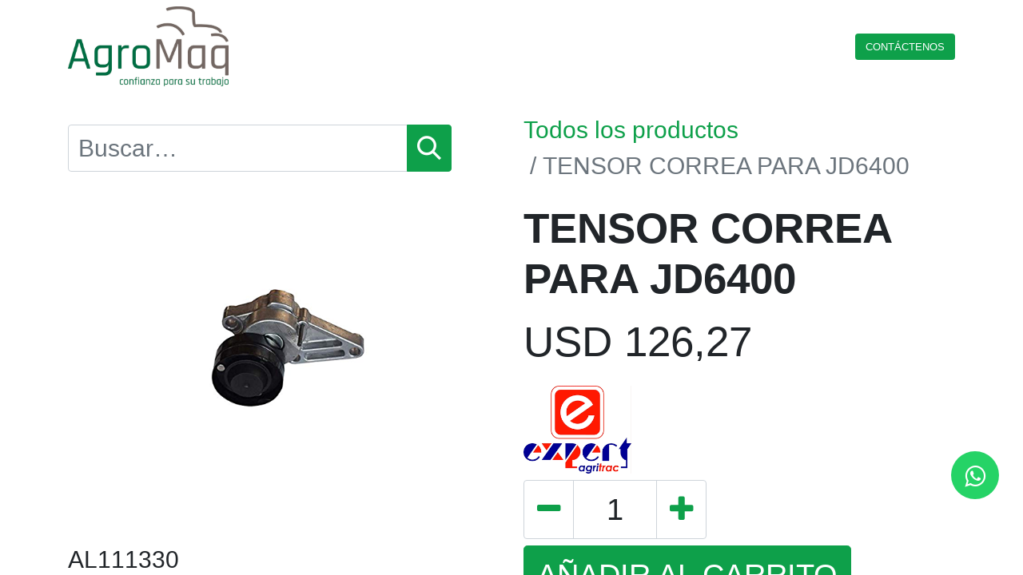

--- FILE ---
content_type: text/html; charset=utf-8
request_url: https://www.agromaq.com.uy/shop/031576-tensor-correa-para-jd6400-32968
body_size: 17775
content:

        

    
<!DOCTYPE html>
        
        
<html lang="es-UY" data-website-id="1" data-main-object="product.template(32968,)" data-add2cart-redirect="2">
    <head>
        <meta charset="utf-8"/>
        <meta http-equiv="X-UA-Compatible" content="IE=edge,chrome=1"/>
        <meta name="viewport" content="width=device-width, initial-scale=1"/>
        <meta name="generator" content="Odoo"/>
            
        <meta property="og:type" content="website"/>
        <meta property="og:title" content="TENSOR CORREA PARA JD6400"/>
        <meta property="og:site_name" content="AGROMAQ"/>
        <meta property="og:url" content="https://www.agromaq.com.uy/shop/031576-tensor-correa-para-jd6400-32968"/>
        <meta property="og:image" content="https://www.agromaq.com.uy/web/image/product.template/32968/image_1024?unique=91b47c7"/>
        <meta property="og:description"/>
            
        <meta name="twitter:card" content="summary_large_image"/>
        <meta name="twitter:title" content="TENSOR CORREA PARA JD6400"/>
        <meta name="twitter:image" content="https://www.agromaq.com.uy/web/image/product.template/32968/image_1024?unique=91b47c7"/>
        <meta name="twitter:description"/>
        
        <link rel="canonical" href="https://www.agromaq.com.uy/shop/031576-tensor-correa-para-jd6400-32968"/>
        
        <link rel="preconnect" href="https://fonts.gstatic.com/" crossorigin=""/>
        <title> TENSOR CORREA PARA JD6400 | AGROMAQ </title>
        <link type="image/x-icon" rel="shortcut icon" href="/web/image/website/1/favicon?unique=ed99ec2"/>
        <link rel="preload" href="/web/static/src/libs/fontawesome/fonts/fontawesome-webfont.woff2?v=4.7.0" as="font" crossorigin=""/>
        <link type="text/css" rel="stylesheet" href="/web/assets/190250-5980c15/1/web.assets_frontend.min.css" data-asset-bundle="web.assets_frontend" data-asset-version="5980c15"/>
        <script id="web.layout.odooscript" type="text/javascript">
            var odoo = {
                csrf_token: "a2412136da8fe2da441e13088c9952b10bbcd859o1800227800",
                debug: "",
            };
        </script>
        <script type="text/javascript">
            odoo.__session_info__ = {"is_admin": false, "is_system": false, "is_website_user": true, "user_id": false, "is_frontend": true, "profile_session": null, "profile_collectors": null, "profile_params": null, "show_effect": true, "bundle_params": {"lang": "en_US", "website_id": 1}, "translationURL": "/website/translations", "cache_hashes": {"translations": "a64e77f766acc548d11fad589138a70653c84102"}, "recaptcha_public_key": "6LehdvEUAAAAAOVgPfesjFZyiCXlePQx5oSqJ8kr", "geoip_country_code": "US", "geoip_phone_code": 1, "lang_url_code": "es_UY"};
            if (!/(^|;\s)tz=/.test(document.cookie)) {
                const userTZ = Intl.DateTimeFormat().resolvedOptions().timeZone;
                document.cookie = `tz=${userTZ}; path=/`;
            }
        </script>
        <script defer="defer" type="text/javascript" src="/web/assets/163363-055a672/1/web.assets_frontend_minimal.min.js" data-asset-bundle="web.assets_frontend_minimal" data-asset-version="055a672"></script>
        <script defer="defer" type="text/javascript" data-src="/web/assets/190251-d165700/1/web.assets_frontend_lazy.min.js" data-asset-bundle="web.assets_frontend_lazy" data-asset-version="d165700"></script>
        
        <meta name="google-site-verification" content="RVieLqMTv5b3gaofy_M8WS1qmKgqCYvnnrw9I5borYI" />
<!-- Google tag (gtag.js) -->
<script async src="https://www.googletagmanager.com/gtag/js?id=G-17EFXRT3ZS"></script>
<script>
  window.dataLayer = window.dataLayer || [];
  function gtag(){dataLayer.push(arguments);}
  gtag('js', new Date());

  gtag('config', 'G-17EFXRT3ZS');
</script>
<!-- Meta Pixel Code -->
<script>
!function(f,b,e,v,n,t,s)
{if(f.fbq)return;n=f.fbq=function(){n.callMethod?
n.callMethod.apply(n,arguments):n.queue.push(arguments)};
if(!f._fbq)f._fbq=n;n.push=n;n.loaded=!0;n.version='2.0';
n.queue=[];t=b.createElement(e);t.async=!0;
t.src=v;s=b.getElementsByTagName(e)[0];
s.parentNode.insertBefore(t,s)}(window, document,'script',
'https://connect.facebook.net/en_US/fbevents.js');
fbq('init', '2074395256412902');
fbq('track', 'PageView');
</script>
<noscript><img height="1" width="1" style="display:none"
src="https://www.facebook.com/tr?id=2074395256412902&ev=PageView&noscript=1"
/></noscript>
<!-- End Meta Pixel Code -->

<!-- Google Tag Manager -->
<script>(function(w,d,s,l,i){w[l]=w[l]||[];w[l].push({'gtm.start':
new Date().getTime(),event:'gtm.js'});var f=d.getElementsByTagName(s)[0],
j=d.createElement(s),dl=l!='dataLayer'?'&l='+l:'';j.async=true;j.src=
'https://www.googletagmanager.com/gtm.js?id='+i+dl;f.parentNode.insertBefore(j,f);
})(window,document,'script','dataLayer','GTM-WGLNNT5H');</script>
<!-- End Google Tag Manager -->
    </head>
    <body>
        <div id="wrapwrap" class="   ">
                <header id="top" data-anchor="true" data-name="Header" class="  o_header_standard">
                    
    <nav data-name="Navbar" class="navbar navbar-expand-lg navbar-light o_colored_level o_cc shadow-sm text-uppercase">
        
            <div id="top_menu_container" class="container justify-content-start justify-content-lg-between">
                
    <a href="/" class="navbar-brand logo me-4">
            
            <span role="img" aria-label="Logo of AGROMAQ" title="AGROMAQ"><img src="/web/image/website/1/logo/AGROMAQ?unique=ed99ec2" class="img img-fluid" width="95" height="40" alt="AGROMAQ" loading="lazy"/></span>
        </a>
    
                
                <div id="top_menu_collapse" class="collapse navbar-collapse order-last order-lg-0">
    <ul id="top_menu" class="nav navbar-nav o_menu_loading flex-grow-1">
        
                        
    <li class="nav-item">
        <a role="menuitem" href="/" class="nav-link ">
            <span>Inicio</span>
        </a>
    </li>
    <li class="nav-item">
        <a role="menuitem" href="/shop" class="nav-link ">
            <span>Productos</span>
        </a>
    </li>
    <li class="nav-item">
        <a role="menuitem" href="/page/product_brands" class="nav-link ">
            <span>Tienda por marcas</span>
        </a>
    </li>
    <li class="nav-item dropdown  ">
        <a data-bs-toggle="dropdown" href="#" class="nav-link dropdown-toggle ">
            <span>NOSOTROS</span>
        </a>
        <ul class="dropdown-menu" role="menu">
    <li class="">
        <a role="menuitem" href="/quienes-somos" class="dropdown-item ">
            <span>Quienes somos</span>
        </a>
    </li>
    <li class="">
        <a role="menuitem" href="/repuestos" class="dropdown-item ">
            <span>Repuestos</span>
        </a>
    </li>
    <li class="">
        <a role="menuitem" href="/servicio-tecnico" class="dropdown-item ">
            <span>Servicio técnico</span>
        </a>
    </li>
    <li class="">
        <a role="menuitem" href="/trabaja-con-nosotros" class="dropdown-item ">
            <span>Trabaja con nosotros</span>
        </a>
    </li>
        </ul>
    </li>
    <li class="nav-item">
        <a role="menuitem" href="/blog" class="nav-link ">
            <span>Blog</span>
        </a>
    </li>
        
            <li class="nav-item mx-lg-3 divider d-none"></li> 
            <li class="o_wsale_my_cart align-self-md-start  nav-item mx-lg-3">
                <a href="/shop/cart" class="nav-link">
                    <i class="fa fa-shopping-cart"></i>
                    <sup class="my_cart_quantity badge text-bg-primary" data-order-id="">0</sup>
                </a>
            </li>
        
                        
            <li class="nav-item ms-lg-auto o_no_autohide_item">
                <a href="/web/login" class="nav-link fw-bold">Identificarse</a>
            </li>
                        
        
        
                    
    </ul>

                    
                </div>
                
        <div class="oe_structure oe_structure_solo ms-lg-4">
            <section class="s_text_block o_colored_level" data-snippet="s_text_block" data-name="Text">
                <div class="container">
                    <a href="/contactus" class="_cta btn btn-fill-custom text-white" data-bs-original-title="" title="" style="border-width: 1px; border-style: solid; background-color: rgb(14, 160, 74);">Contácteno​​​​s</a>
                </div>
            </section>
        </div>
                
    <button type="button" data-bs-toggle="collapse" data-bs-target="#top_menu_collapse" class="navbar-toggler ms-auto">
        <span class="navbar-toggler-icon o_not_editable"></span>
    </button>
            </div>
        
    </nav>
    
        </header>
                <main>
                    
            <div itemscope="itemscope" itemtype="http://schema.org/Product" id="wrap" class="js_sale o_wsale_product_page ecom-zoomable zoomodoo-next" data-ecom-zoom-auto="1">
                <div class="oe_structure oe_empty oe_structure_not_nearest" id="oe_structure_website_sale_product_1" data-editor-message="DROP BUILDING BLOCKS HERE TO MAKE THEM AVAILABLE ACROSS ALL PRODUCTS"></div><section id="product_detail" class="container py-4 oe_website_sale " data-view-track="1" data-product-tracking-info="{&#34;item_id&#34;: &#34;31576&#34;, &#34;item_name&#34;: &#34;[031576] TENSOR CORREA PARA JD6400&#34;, &#34;item_category&#34;: &#34;Importado&#34;, &#34;currency&#34;: &#34;UYU&#34;, &#34;price&#34;: 126.27}">
                    <div class="row align-items-center">
                        <div class="col-lg-6 d-flex align-items-center">
                            <div class="d-flex justify-content-between w-100">
		<form method="get" action="/shop">
    <div role="search" class="input-group me-sm-2 ">
        <input type="search" name="search" class="search-query form-control oe_search_box None" placeholder="Buscar…" data-display-price="True"/>
        <button type="submit" aria-label="Búsqueda" title="Búsqueda" class="btn oe_search_button btn-primary">
            <i class="oi oi-search"></i>
        </button>
    </div>
		</form>
        <div class="o_pricelist_dropdown dropdown d-none">

            <a role="button" href="#" data-bs-toggle="dropdown" class="dropdown-toggle btn btn-light">
                Crédito USD L3
            </a>
            <div class="dropdown-menu" role="menu">
                    <a role="menuitem" class="dropdown-item" href="/shop/change_pricelist/5">
                        <span class="switcher_pricelist" data-pl_id="5">Crédito USD L3</span>
                    </a>
            </div>
        </div>
                            </div>
                        </div>
                        <div class="col-lg-6 d-flex align-items-center">
                            <ol class="breadcrumb p-0 mb-2 m-lg-0">
                                <li class="breadcrumb-item o_not_editable">
                                    <a href="/shop">Todos los productos</a>
                                </li>
                                <li class="breadcrumb-item active">
                                    <span>TENSOR CORREA PARA JD6400</span>
                                </li>
                            </ol>
                        </div>
                    </div>
                    <div class="row" id="product_detail_main" data-name="Product Page" data-image_width="50_pc" data-image_layout="carousel">
                        <div class="col-lg-6 mt-lg-4 o_wsale_product_images position-relative">
        <div id="o-carousel-product" class="carousel slide position-sticky mb-3 overflow-hidden" data-bs-ride="carousel" data-bs-interval="0" data-name="Carrusel del Producto">
            <div class="o_carousel_product_outer carousel-outer position-relative flex-grow-1">
                <div class="carousel-inner h-100">
                        <div class="carousel-item h-100 active">
        <div class="d-flex align-items-center justify-content-center h-100 oe_unmovable"><img src="/web/image/product.product/32968/image_1024/%5B031576%5D%20TENSOR%20CORREA%20PARA%20JD6400?unique=c2d3c65" class="img img-fluid oe_unmovable product_detail_img mh-100" alt="TENSOR CORREA PARA JD6400" loading="lazy"/></div>
                        </div>
                </div>
            </div>
        <div class="o_carousel_product_indicators pt-2 overflow-hidden">
        </div>
            <div class="o_not_editable">
                <p id="product_public_description"><p>AL111330</p><p>AL110621</p><p>

<br></p></p>
            </div>
        </div>
                        </div>
            <div class="modal fade" id="sh_website_ask_question_modal" tabindex="-1" role="dialog" aria-labelledby="exampleModalLabel" aria-hidden="true">
                <div class="modal-dialog modal-dialog-centered" role="document">
                    <div class="modal-content">
                        <div class="modal-header border-bottom-0">
                            <h5 class="modal-title" id="exampleModalLabel">
                                <span class="fa fa-commenting-o"></span>
                                HACER UNA PREGUNTA
                            </h5>
                            <button type="button" class="close btn" data-bs-dismiss="modal" aria-label="Cerrar">
                                <span class="fa fa-times"></span>
                            </button>
                        </div>

                        <div class="js_cls_sh_website_ask_question_msg"></div>

                        <form method="post" class="js_cls_sh_website_ask_question_form" style="display: block;">
                            <div class="modal-body">
                                <div class="sh_left_modal" style="width: 50%; float: left; padding-left: 10px;">
                                    <div class="mb-3">
                                        <label for="name" class="form-label">Nombre</label>
                                        <span class="star" style="color: red;">*</span>
                                        <input type="name" name="name" class="form-control" id="name" required="True"/>
                                    </div>
                                    <div class="mb-3">
                                        <label for="email1" class="form-label">Correo electrónico</label>
                                        <span class="star" style="color: red;">*</span>
                                        <input type="email" name="email" class="form-control" id="email1" aria-describedby="emailHelp" required="True"/>
                                    </div>

                                    <div class="mb-3">
                                        <label for="number" class="form-label">Número de teléfono</label>
                                        <input type="number" autocomplete="off" name="phone" class="form-control" id="number" inputmode="numeric"/>
                                    </div>

                                    <div class="mb-3">
                                        <label for="product-reference" class="form-label">Referencia del producto</label>
                                        <input type="text" name="default_code" class="form-control" id="reference" readonly="true"/>
                                    </div>
                                    <span class="required_note">
                                        * El nombre, el correo electrónico y la pregunta son los campos requeridos.
                                    </span>
                                </div>

                                <div class="sh_right_part" style="width: 50%; float: right; padding-left: 10px;">
                                    <div class="form-group">
                                        <label class="label" for="comment">Pregunta</label>
                                        <span class="star">*</span>
                                        <div class="control">
                                            <textarea name="comment" id="comment" title="Pregunta" class="form-control" cols="5" required="True" aria-required="true" style="height: 250px; border-radius: 0;"></textarea>
                                        </div>
                                    </div>
                                    <div class="modal-footer border-top-0 d-flex">
                                        <button type="submit" class="btn btn-success">Enviar</button>
                                    </div>
                                </div>
                            </div>
                        </form>
                    </div>
                </div>
            </div>
                        <div id="product_details" class="col-lg-6 mt-md-4">
                            <h1 itemprop="name">TENSOR CORREA PARA JD6400</h1>
                            <span itemprop="url" style="display:none;">https://www.agromaq.com.uy/shop/031576-tensor-correa-para-jd6400-32968</span>
                            <span itemprop="image" style="display:none;">https://www.agromaq.com.uy/web/image/product.template/32968/image_1920?unique=91b47c7</span>
                            
                            <form action="/shop/cart/update" method="POST">
                                <input type="hidden" name="csrf_token" value="a2412136da8fe2da441e13088c9952b10bbcd859o1800227800"/>
                                <div class="js_product js_main_product mb-3">
                                    <div>
        <div itemprop="offers" itemscope="itemscope" itemtype="http://schema.org/Offer" class="product_price mt-2 mb-3 d-inline-block">
            <h3 class="css_editable_mode_hidden">
                <span class="oe_price" style="white-space: nowrap;" data-oe-type="monetary" data-oe-expression="combination_info[&#39;price&#39;]">USD <span class="oe_currency_value">126,27</span></span>
                <span itemprop="price" style="display:none;">126.27</span>
                <span itemprop="priceCurrency" style="display:none;">USD</span>
                <span style="text-decoration: line-through; white-space: nowrap;" itemprop="listPrice" class="text-danger oe_default_price ms-1 h5 d-none" data-oe-type="monetary" data-oe-expression="combination_info[&#39;list_price&#39;]">USD <span class="oe_currency_value">126,27</span></span>
            </h3>
            <h3 class="css_non_editable_mode_hidden decimal_precision" data-precision="2">
                <span>UYU <span class="oe_currency_value">1,00</span></span>
            </h3>
        </div>
        <div id="product_unavailable" class="d-none">
            <h3 class="fst-italic">Not Available For Sale</h3>
        </div>
                                    </div>
            <div class="col-6">
                <div>
                    <img alt="Logotipo" class="mb-2" style="max-width: 50%;" src="[data-uri]" loading="lazy"/>
                    
                </div>
            </div>
                                    
                                        <input type="hidden" class="product_id" name="product_id" value="32968"/>
                                        <input type="hidden" class="product_template_id" name="product_template_id" value="32968"/>
                                        <input type="hidden" class="product_tag_id" name="product_tag_id" value="2"/>
                                            <ul class="d-none js_add_cart_variants mb-0" data-attribute_exclusions="{&#39;exclusions: []&#39;}"></ul>
                                    
                                    <p class="css_not_available_msg alert alert-warning">Esta combinación no existe.</p>
                                    <div id="o_wsale_cta_wrapper" class="d-flex flex-wrap align-items-center">
        <div contenteditable="false" class="css_quantity input-group d-inline-flex me-2 mb-2 align-middle input-group-lg">
            <a class="btn btn-link js_add_cart_json" aria-label="Quitar uno" title="Quitar uno" href="#">
                <i class="fa fa-minus"></i>
            </a>
            <input type="text" class="form-control quantity text-center" data-min="1" name="add_qty" value="1"/>
            <a class="btn btn-link float_left js_add_cart_json" aria-label="Agregue uno" title="Agregue uno" href="#">
                <i class="fa fa-plus"></i>
            </a>
        </div>
                                        <div id="add_to_cart_wrap" class="d-inline-flex align-items-center mb-2 me-auto">
                                            <a data-animation-selector=".o_wsale_product_images" role="button" id="add_to_cart" href="#" class="btn btn-primary js_check_product a-submit flex-grow-1 btn-lg">AÑADIR AL CARRITO</a>
                                        </div>
                                        <div id="product_option_block" class="d-flex flex-wrap w-100"></div>
                                    </div>
      <div class="availability_messages o_not_editable"></div>
                                    <div id="contact_us_wrapper" class="d-none oe_structure oe_structure_solo ">
                                        <section class="s_text_block" data-snippet="s_text_block" data-name="Text">
                                            <div class="container">
                                                <a class="btn btn-primary btn_cta" href="/contactus">Contáctenos
                                                </a>
                                            </div>
                                        </section>
                                    </div>
                                </div>
                            </form>
                            <div id="product_attributes_simple">
                                <table class="table table-sm text-muted d-none">
                                </table>
                            </div>
            <button type="button" id="js_id_sh_website_prod_ask_question_btn" class="btn btn-primary btn-lg mt8 js_check_product a-submit mb-2" data-bs-toggle="modal" data-bs-target="#sh_website_ask_question_modal">
                <span class="fa fa-commenting-o"></span>
                <span class="sh_text">Tengo una pregunta?</span>
            </button>
                            <div id="o_product_terms_and_share" class="d-flex justify-content-between flex-column flex-md-row align-items-md-end mb-3">
            <p class="text-muted mb-0">
                <a href="/terms" class="text-muted"></a>
            <br/></p>
                            </div>
          <input id="wsale_user_email" type="hidden" value=""/>
                <hr/>
                <p class="text-muted">
                        <b>Código de barras: </b>
                            <span data-oe-type="char" data-oe-expression="product[field.name]">31576</span>
                        <br/>
                </p>
                        </div>
                    </div>
                </section>
                
            <div class="oe_structure oe_structure_solo oe_unremovable oe_unmovable" id="oe_structure_website_sale_recommended_products">
                <section data-snippet="s_dynamic_snippet_products" class="oe_unmovable oe_unremovable s_dynamic_snippet_products o_wsale_alternative_products s_dynamic pt32 pb32 o_colored_level s_product_product_borderless_1 o_dynamic_empty" data-name="Alternative Products" style="background-image: none;" data-template-key="website_sale.dynamic_filter_template_product_product_borderless_1" data-product-category-id="all" data-number-of-elements="4" data-number-of-elements-small-devices="1" data-number-of-records="16" data-carousel-interval="5000" data-bs-original-title="" title="" data-filter-id="6">
                    <div class="container o_not_editable">
                        <div class="css_non_editable_mode_hidden">
                            <div class="missing_option_warning alert alert-info rounded-0 fade show d-none d-print-none o_default_snippet_text">
                                Su fragmento dinámico se mostrará aquí...
                                Este mensaje se muestra porque no proporcionó un filtro y una plantilla para usar.
                            </div>
                        </div>
                        <div class="dynamic_snippet_template"></div>
                    </div>
                </section>
            </div><div class="oe_structure oe_empty oe_structure_not_nearest mt16" id="oe_structure_website_sale_product_2" data-editor-message="DROP BUILDING BLOCKS HERE TO MAKE THEM AVAILABLE ACROSS ALL PRODUCTS"></div></div>
        
                </main>
                <footer id="bottom" data-anchor="true" data-name="Footer" class="o_footer o_colored_level o_cc ">
                    <div id="footer" class="oe_structure oe_structure_solo">
            
            
        <section data-snippet="s_dynamic_snippet_products" class="s_dynamic_snippet_products s_dynamic pb32 s_product_product_borderless_1 pt40 o_dynamic_empty" data-name="Productos" data-number-of-records="16" data-filter-id="1" data-template-key="website_sale.dynamic_filter_template_product_product_borderless_1" style="background-image: none;" data-product-category-id="550" data-carousel-interval="5000">
            <div class="o_not_editable container">
                <div class="css_non_editable_mode_hidden">
                    <div class="missing_option_warning alert alert-info rounded-0 fade show d-none d-print-none o_default_snippet_text">
                        Su fragmento dinámico se mostrará aquí... Este mensaje se muestra porque no proporcionó tanto un filtro como una plantilla para usar.<br/>
                    </div>
                </div>
                <div class="dynamic_snippet_template"></div>
            </div>
        </section></div>
    <div class="o_footer_copyright o_colored_level o_cc" data-name="Copyright">
                        <div class="container py-3">
                            <div class="row">
                                <div class="col-sm text-center text-sm-start text-muted">
                                    <span class="o_footer_copyright_name me-2">2023 Copyright ©&nbsp;Agromaq. Todos los derechos reservados.</span>
        
        
                                </div>
                                <div class="col-sm text-center text-sm-end o_not_editable">
        <div class="o_brand_promotion">
        Con tecnología de 
            <a target="_blank" class="badge text-bg-light" href="http://www.odoo.com?utm_source=db&amp;utm_medium=website">
                <img alt="Odoo" src="/web/static/img/odoo_logo_tiny.png" width="62" height="20" style="width: auto; height: 1em; vertical-align: baseline;" loading="lazy"/>
            </a>
        - 
                    El #1 <a target="_blank" href="http://www.odoo.com/app/ecommerce?utm_source=db&amp;utm_medium=website">Comercio electrónico de código abierto</a>
                
        </div>
                                </div>
                            </div>
                        </div>
                    </div>
                </footer>
            <a class="cy_whatsapp_web" target="_blank" href="https://api.whatsapp.com/send?phone=+59898163840">
                <i class="fa fa-whatsapp cy-icon"></i>
            </a>
            </div>
            <script id="tracking_code" async="1" src="https://www.googletagmanager.com/gtag/js?id=G-4BQD8E051L"></script>
            <script>
                window.dataLayer = window.dataLayer || [];
                function gtag(){dataLayer.push(arguments);}
                gtag('js', new Date());
                gtag('config', 'G-4BQD8E051L');
            </script>
        <!-- Google Tag Manager (noscript) -->
<noscript><iframe src="https://www.googletagmanager.com/ns.html?id=GTM-WGLNNT5H"
height="0" width="0" style="display:none;visibility:hidden"></iframe></noscript>
<!-- End Google Tag Manager (noscript) -->
        </body>
</html>
    